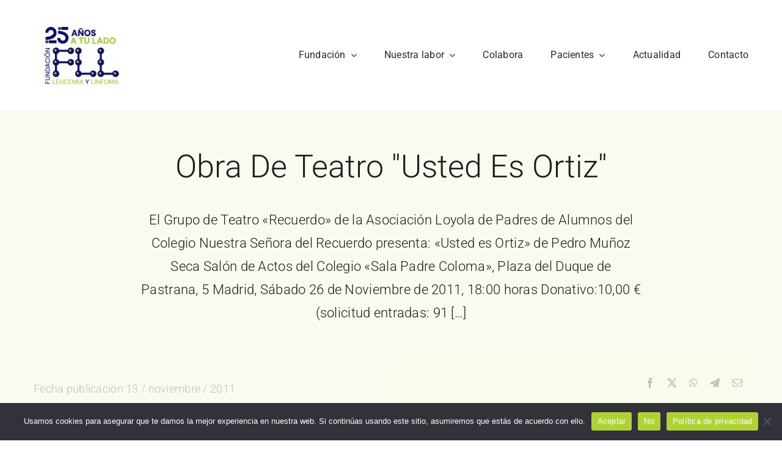

--- FILE ---
content_type: text/html; charset=UTF-8
request_url: https://leucemiaylinfoma.com/wp-admin/admin-ajax.php
body_size: -120
content:
<input type="hidden" id="fusion-form-nonce-4569" name="fusion-form-nonce-4569" value="1a0a3f0c92" />